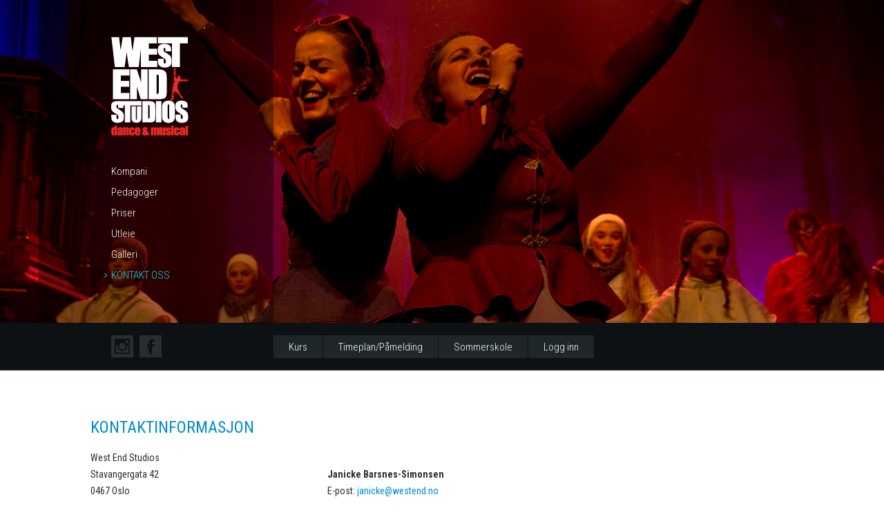

--- FILE ---
content_type: text/html; charset=UTF-8
request_url: http://westend.no/Contact
body_size: 7041
content:
<!DOCTYPE html>
<html xmlns="http://www.w3.org/1999/xhtml">
<head>
	<link rel="shortcut icon" href="_img/favicon.ico" type="image/x-icon">

	<title>West End Danse- og Musikalskole | Kontaktinformasjon</title>
	<meta http-equiv="Content-Type" content="text/html; charset=utf-8" />
	<meta name="author" content="frontend: Artem Lyapunov; NDDesign.no" />
	<meta name="viewport" content="width=device-width, initial-scale=1" />
	
		
	<link rel="stylesheet" href="_css/normalize.css"/>
	<!--<link rel="stylesheet" href="_css/loader.css"/>-->
	<link rel="stylesheet" href="_css/style.css"/>
	<link rel="stylesheet" href="_css/font-awesome.min.css" />
    <link rel="stylesheet" href="_css/animate.css">
    <link rel="stylesheet" href="_css/jquery.fancybox.css">
    <link rel="stylesheet" href="_css/jquery.fancybox-thumbs.css">

	<link href='https://fonts.googleapis.com/css?family=Roboto+Condensed:400,300,300italic,400italic,700,700italic&subset=latin,latin-ext' rel='stylesheet' type='text/css'>

    <script src="_js/jquery-1.10.2.min.js.js"></script>
    
    <script src="_js/placeholder.js"></script>

	<!--<link rel="stylesheet" href="js/pickers/bootstrap-datepicker.css" />
    <script src="js/pickers/datepair.js"></script>
	<script src="js/pickers/jquery.datepair.js"></script>
	<script src="js/pickers/jquery.timepicker.min.js"></script>
	<script src="js/pickers/bootstrap-datepicker.js"></script>-->

    <script src="_js/waypoints.min.js"></script>
    <script src="_js/jquery.fancybox.js"></script>
    <script src="_js/jquery.fancybox-thumbs.js"></script>
    <script src="_js/main.js"></script>

</head>
	<body>
		<!-- PAGE LOADER -->
		<div class="page-loading">
			<noscript><div class="noscript-error"><i class="fa fa-info-circle"></i>Enable JavaScript to see this site working properly.</div></noscript>
			<div id="floatingCirclesG">
				<div class="squareG" id="rotateG_01"></div>
				<div class="squareG" id="rotateG_02"></div>
				<div class="squareG" id="rotateG_03"></div>
				<div class="squareG" id="rotateG_04"></div>
				<div class="squareG" id="rotateG_05"></div>
				<div class="squareG" id="rotateG_06"></div>
				<div class="squareG" id="rotateG_07"></div>
				<div class="squareG" id="rotateG_08"></div>
			</div>
		</div>

		<div class="logo_mobile"><img src="_img/logo.png" alt="West-End studios"></div>

		<!-- HEADER -->
		<header class="sec header" style="">
			<div class="container">

				<ul class="header_slider" style=""> <!-- height: 497px; -->
																					<li style="background-image: url('_files/attachments/389ea8e_Banner_15.jpg');"></li>
																	<li style="background-image: url('_files/attachments/5cc6be3_Banner_24.jpg');"></li>
													</ul>
				<aside class="header_menu_col">
	<div class="header_logo"><a href="index.php"><img src="_img/logo.png" alt="West-End studios"></a></div>
	<ul class="header_menu">
		<li ><a href="info.php?id=124">Kompani</a></li>
		<li ><a href="Pedagoger">Pedagoger</a></li>
		<li ><a href="priser">Priser</a></li>
		<li ><a href="info.php?id=126">Utleie</a></li>
		<li ><a href="Galleri">Galleri</a></li>
		<li class="highlight"><a href="Contact">Kontakt oss</a></li>
		<!--<li>
			<form action="" method="post" class="search_input_form">
				<button type="submit" class="search_button"><i class="fa fa-search"></i></button>
				<input type="text" class="search_input" placeholder="Søk" />
				<button type="submit" class="btn_go">GO</i></button>
			</form>
		</li>
		<li><a></a></li>-->
	</ul>
</aside>
			</div>
		</header>

		<!-- TOPBBAR -->
		<section class="sec topbar">
			<div class="container">

				<div class="tb_socs">
					<a href="http://instagram.com/westendstudios" target="_blank"><img src="_img/sc_pint.png" alt="West-end Instagram"></a>
					<a href="http://facebook.com/WestEndOslo" target="_blank"><img src="_img/sc_fb.png" alt="West-end Facebook"></a>
				</div>

				<ul class="topmenu">
					<li ><a href="Dansestiler">Kurs</a></li>
					<li ><a href="Timeplan">Timeplan/Påmelding</a></li>
					<li ><a href="westend_sommerskole">Sommerskole</a></li>
											<li ><a href="login.php">Logg inn</a></li>
									</ul>

				<!-- <form action="" method="post" class="search_input_form">
					<input type="text" class="search_input" placeholder="Søk" />
					<button type="submit" class="search_button"><i class="fa fa-search"></i></button>
				</form> -->

			</div>
		</section>

		
		<section class="sec content_sec">
	<div class="container">		
		<h2 class="inner-title">Kontaktinformasjon</h2>
		<div class="info-text">
			<table style="height: 108px;" width="853">
<tbody>
<tr>
<td>West End Studios<br />Stavangergata 42<br />0467 Oslo</td>
<td><br /><strong>Janicke Barsnes-Simonsen</strong><br />E-post:&nbsp;<a href="mailto:janicke@westend.no">janicke@westend.no</a></td>
</tr>
<tr>
<td>Telefon: 91 00 09 09<br /><a href="mailto:post@westend.no">post@westend.no</a></td>
<td><strong>Linn Mette Groeng</strong><br />E-post:&nbsp;<a>linn@westend.no</a></td>
</tr>
</tbody>
</table>
<p>&nbsp;</p>
		</div>

		<div class="map-box animation" data-animation="flipInX" data-animation-delay="0s">
			<iframe src="https://www.google.com/maps/embed?pb=!1m18!1m12!1m3!1d1998.3127730170527!2d10.75576661631943!3d59.943544968664604!2m3!1f0!2f0!3f0!3m2!1i1024!2i768!4f13.1!3m3!1m2!1s0x46416e104b255217%3A0x6c03f52a6ea34cdd!2zU3RhdmFuZ2VyZ2F0YSA0MiwgMDQ2NyBPc2xvLCDQndC-0YDQstC10LPQuNGP!5e0!3m2!1sbg!2sus!4v1454679987790"  frameborder="0" style="border:0" allowfullscreen></iframe>
		</div>
	</div>
</section>		<footer class="sec footer">
	<div class="container">

		<div class="fcols">
			<div class="fcol">
				<ul class="fmenu">
					
					<li ><a href="Register">PÅMELDING VÅR 2016</a></li>
					<li ><a href="Courses">Dansekurs</a></li>
					<li ><a href="info.php?id=124">Kompani</a></li>
					<li ><a href="priser">Priser</a></li>
					<li ><a href="westend_sommerskole">Sommerskole</a></li>
					<li ><a href="Timeplan">Timeplan</a></li>
				</ul>
			</div>
			<div class="fcol">
				<ul class="fmenu">
					<li ><a href="Pedagoger">Pedagoger</a></li>
					<li ><a href="info.php?id=126">Utleie</a></li>
					<li class="current"><a href="Contact">Kontakt oss</a></li>
				</ul>
			</div>
			<div class="fcol">
				<div class="ib">
					West End Studios<br>
					Stavangergata 42<br>
					0467 Oslo <br>
					T: 91 00 09 09<br> 
					E: post@westend.no
				</div>
			</div>
			<div class="fcol">
				<div class="ib">
					Telefon: 91 00 09 09<br>
					<a href="mailto: post@westend.no">post@westend.no</a><br>
					<br>
					Janicke Barsnes-Simonsen<br>
					E-post: <a href="mailto: janicke@westend.no">janicke@westend.no</a><br>
					Linn Mette Groeng<br>
					E-post: <a href="mailto: linn@westend.no">linn@westend.no</a>
				</div>
			</div>
		</div>

	</div>
</footer>



<!-- DEBUG -->
<footer class="sec copyright">
	<div class="container">
	
		&copy; West-end.no &nbsp;&nbsp;|&nbsp;&nbsp; <a href="privicy">Privacy policy</a>

	</div>
</footer>


		<!-- MEDIA AGREED -->
			</body>
</html>

--- FILE ---
content_type: text/css
request_url: http://westend.no/_css/style.css
body_size: 50876
content:
html {
	margin: 0;
	padding: 0;
}

body {
	margin: 0;
	padding: 0;
	background: #fff;
	font-family: 'Roboto Condensed', sans-serif;
	color: #2b2d35;
	font-size: 14px;
	line-height: 24px;
}

.row {
	display: block;
	float: left;
	width: 100%;
}

.ib {
	display: inline-block;
}

.sec {
	display: block;
	float: left;
	width: 100%;
	text-align: center;
}

.container {
	display: inline-block;
	width: 1018px;
	text-align: left;
	margin: 0 auto;
}

.row {
	display: inline-block;
	float: left;
	width: 100%;
}

* {
	outline: none;
	box-sizing: border-box;
}

img {
	max-width: 100%;
	max-height: 100%;
}

a {
	text-decoration: none;
	color: #008bcc;
	transition: all 0.15s ease-out;
	-webkit-transition: all 0.15s ease-out;
	-moz-transition: all 0.15s ease-out;
}

a:hover {
	text-decoration: none;
	color: #94d7f6;
	text-shadow: 0px 0px 6px #afe6ff;
}

.animation {
	opacity: 0;
}

.animated {
	opacity: 1;
}

.fleft {
	float: left !important;
}

.fright {
	float: right !important;
}

/* SITE PRELOADER */
#preloader {
	position: fixed;
	top: 0;
	left: 0;
	right: 0;
	bottom: 0;
	background: #fff;
	z-index: 1000;
	height: 100%;
	display: none;
 }

#status  {
	width: 106px;
	height: 106px;
	position: absolute;
	left: 50%;
	top: 50%;
	margin-left: -53px;
	margin-top: -53px;
 }


.clear-loading {
	text-align: center;
	margin: 0 auto;
	position: relative;
	-webkit-box-sizing: border-box;
	-moz-box-sizing: border-box;
	-ms-box-sizing: border-box;
	-o-box-sizing: border-box;
	box-sizing: border-box;
}



/* HEADER */

.header {
	position: relative;
	z-index: 1;
	background: #293033;
	color: #fff;
}

.header .container {
	margin-bottom: -8px;
}

.header_menu_col {
	position: relative;
	z-index: 20;
	display: block;
	float: left;
	width: 340px;
	min-height: 468px;
	margin-left: -75px;
	padding-top: 53px;
	padding-left: 105px;
	background: rgba(0,0,0, .4);
}

.header_slider {
	position: absolute;
	top: 0;
	left: 0;
	display: block;
	list-style: none;
	margin: 0;
	padding: 0;
	width: 100%;
	height: 100%;
}

.header_slider li {
	position: absolute;
	top: 0;
	left: 0;
	width: 100%;
	height: 100%;
	background-position: top center;
	background-size: auto 100%;
	background-repeat: repeat;
}

.header_logo {
	display: block;
	margin-bottom: 30px;
}

.logo_mobile {
	display: none;
}




/* TOP MENU */

.header_menu {
	list-style: none;
	margin: 0;
	padding: 0;
	display: block;
	float: left;
}

.header_menu > li {
	position: relative;
	display: block;
	width: 100%;
	float: left;
}

.header_menu > li > a {
	display: inline-block;
	font-size: 15px;
	padding-top: 3px;
	padding-bottom: 3px;
	color: #fff;
	font-weight: 300;
}

.header_menu > li.current > a::before,
.header_menu > li > a::before,
.header_menu > li.highlight > a::before {
	content: '\f105';
	font-family: 'FontAwesome';
	position: absolute;
	left: -10px;
	display: inline-block;
	color: #0cd7e9;
	font-size: 12px;
	animation: arrowMenu 2s ease-in-out infinite;
}

.header_menu > li > a::before {
	opacity: 0;
	transition: opacity 0.5s ease-out;
	-webkit-transition: opacity 0.5s ease-out;
	-moz-transition: opacity 0.5s ease-out;
}

	.header_menu > li > a:hover::before,
	.header_menu > li.highlight > a::before,
	.header_menu > li.current > a::before {
		opacity: 1;
	}

@keyframes arrowMenu {
	0% { 	left: -15px;	}
	50% { 	left: -10px;	}
	100% { 	left: -15px;	}
}

@-webkit-keyframes arrowMenu {
	0% { 	left: -15px;	}
	50% { 	left: -10px;	}
	100% { 	left: -15px;	}
}

.header_menu > li.highlight > a {
	color: #0cd7e9;
	text-transform: uppercase;
}




/* TOP BAR */

.topbar {
	background: #0d1114;
	border-bottom: 1px solid #373d44;
	padding: 18px 0;
	height: 69px;
}

.topbar .container,
.gradient_sec .container,
.footer .container,
.copyright .container,
.content_sec.paddings .container {
	padding-left: 30px;
	padding-right: 30px;
}

.tb_socs {
	display: block;
	float: left;
	width: 235px;
}

.tb_socs a {
	display: inline-block;
	opacity: .12;
	margin-right: 6px;
}

.tb_socs a:last-child {
	margin-right: 0;
}

	.tb_socs a:hover {
		opacity: .6;
	}



/* TOP MENU */

.topmenu {
	display: block;
	float: left;
	margin: 0;
	padding: 0;
	list-style: none;
}

.topmenu > li {
	display: inline-block;
	float: left;
	margin-right: 1px;
}

.topmenu > li > a {
	display: inline-block;
	height: 33px;
	line-height: 34px;
	padding-left: 22px;
	padding-right: 22px;
	font-size: 15px;
	font-weight: 300;
	color: #fff;
	background: #1f262a;
}

.topmenu > li.current > a,
.topmenu > li > a:hover {
	background: #eb2824;
	text-shadow: none;
}

.topmenu > li.current > a {
	transform: scale(1) !important;
	padding-left: 13px;
	padding-right: 13px;
}

.topmenu > li > a:hover {
	transform: scale(0.88);
}

.search_input_form {
	display: block;
	/*float: right;*/
	float: left;
}

.search_input {
	display: none;
	float: left;
	background: #fff;
	width: 163px;
	height: 33px;
	padding-left: 10px;
	/*margin-right: 5px;*/
	border: none;
	color: #000;
	transition: all 0.3s ease;
	-webkit-transition: all 0.3s ease;
	-moz-transition: all 0.3s ease;
}



	.search_input:focus {
		box-shadow: 0px 0px 10px rgba(255,255,255, .8);
	}

.search_button {
	display: inline-block;
	float: left;
	background: transparent;
	color: #0cd7e9;
	font-size: 20px;
	text-align: center;
	line-height: 27px;
	width: 30px;
	height: 33px;
	border: none;
	transition: all 0.3s ease;
	-webkit-transition: all 0.3s ease;
	-moz-transition: all 0.3s ease;
}

	.search_button:hover {
		/*text-shadow: 0px 0px 3px #0cd7e9;
		color: transparent;*/
		color: #eb2824;
	}

	.btn_go {
		display: none;
		float: left;
		width: 37px;
		height: 33px;
		border: none;
		font-size: 18px;
		color: #fff;
		background-color: #0cd7e9;
		transition: all 0.15s linear;
	}

	.btn_go:hover {
		background-color: #008bcc;
	}

.gradient_sec {
	background: #0a0f12 url(../_img/grad_top.png) no-repeat top center;
	background-size: 1018px 100%;
	color: #afbcc5;
	padding-top: 80px;
	padding-bottom: 80px;
	font-weight: 300;
	font-size: 15px;
}

.gradient_sec h1 {
	margin-top: -7px;
	margin-bottom: 60px;
	color: #fff;
	font-weight: 300;
	font-size: 57px;
	letter-spacing: -1px;
	line-height: 57px;
}

.gradient_sec .more {
	display: inline-block;
	margin-top: 30px;
}


/* CONTENT */

.content_sec {
	padding-top: 70px;
	padding-bottom: 70px;
}

.upcoming_events {
	display: block;
	float: left;
	width: 31.5%;
	height: 89px;
	margin-top: -90px;
	margin-bottom: 70px;
	padding: 30px 0px 20px 25px;
	border-bottom: 4px solid transparent;
	background: #eb2824 url(../_img/button_red_bg.png) no-repeat right ;
	color: #fff;
	font-size: 28px;
	font-weight: bold;
	transition: all 0.3s ease-in-out;
	-webkit-transition: all 0.3s ease-in-out;
	-moz-transition: all 0.3s ease-in-out;
}

	.upcoming_events:hover {
		color: #fff;
		transform: perspective(500px) rotateX(22deg) translateY(-10px);
		border-bottom: 4px solid #bb1e1b;
		text-shadow: 0px 3px 1px rgba(0,0,0, .3);
		box-shadow: 0px 20px 1px -10px rgba(0,0,0, .2);
	}





/* SCHOOLS */

.schools_box {
	width: 100%;
	float: left;
}

.sb_item {
	position: relative;
	display: inline-block;
	width: 31%;
	margin-right: 2%;
	margin-bottom: 40px;
	border: 1px solid #d0dfe4;
	/*background: #d0dfe4;*/
	background-color: #fff;
	overflow: hidden;
}

	.sb_item:nth-child(3n+3) {
		margin-right: 0;
	}

.sb_item a {
	position: relative;
	display: inline-block;
	float: left;
	width: 100%;
	padding-bottom: 100%;
	overflow: hidden;
}

.sb_item a img {
	position: absolute;
  	top: 0;
  	bottom: 0;
  	left: 0;
  	right: 0;
  	margin: auto;
  	width: 100%;
  	max-height: none;
  	height: auto;
	transition: all 0.3s ease-in-out;
	-webkit-transition: all 0.3s ease-in-out;
	-moz-transition: all 0.3s ease-in-out;
}

	.sb_item:hover img {
		transform: scale(1.1);
	}

.sbi_names {
	position: absolute;
	bottom: 55px;
	left: 0;
	right: 0;
	background: #2cb0db url(../_img/button_blue_bg.png) no-repeat left top;
	background-size: 35px 100%;
	color: #fff;
	padding: 12px 20px 4px;
	text-align: right;
	transition: all 0.3s cubic-bezier(0.68, -0.55, 0.27, 1.55);
	-webkit-transition: all 0.3s cubic-bezier(0.68, -0.55, 0.27, 1.55);
	-moz-transition: all 0.3s cubic-bezier(0.68, -0.55, 0.27, 1.55);
}

	.sb_item:hover .sbi_names {
		border-top: 3px solid #1686ab;
		bottom: 0;
	}

.sbi_names h3 {
	margin-top: 0;
	margin-bottom: 2px;
	font-size: 34px;
	font-weight: bold;
	transition: all 0.3s cubic-bezier(0.68, -0.55, 0.27, 1.55);
	-webkit-transition: all 0.3s cubic-bezier(0.68, -0.55, 0.27, 1.55);
	-moz-transition: all 0.3s cubic-bezier(0.68, -0.55, 0.27, 1.55);
}

.sbi_names big {
	text-shadow: 0px 0px 0px #fff;
	font-size: 16px;
	padding-right: 3px;
}

	.sb_item:hover .sbi_names h3 {
		margin-top: -33px;
		text-shadow: 0px -3px 0px #1686ab;
		color: #2cb0db;
	}





/* FOOTER */

.footer {
	background: #0e1215 url(../_img/footer.png) no-repeat top center;
	background-size: 1018px 100%;
	color: #8d8d8d;
	padding-top: 70px;
	padding-bottom: 50px;
}

.fcols {
	display: table;
	width: 100%;
}

.fcol {
	display: table-cell;
	background: url(../_img/_footer_wrap.png) no-repeat left top;
	min-height: 162px;
	padding-left: 50px;
	padding-right: 30px;
	vertical-align: top;
}

	.fcol:first-child {
		background: none;
		padding-left: 0;
	}

	.fcol:last-child {
		padding-right: 0;
	}

.fmenu {
	display: inline-block;
	margin: 0;
	padding: 0;
	list-style: none;
	text-transform: uppercase;
}

.fmenu li a {
	color: inherit;
}

.fmenu li.current a,
.fmenu li a:hover {
	color: #eb2824;
	text-shadow: none;
}

.fcol a {
	color: #0cd7e9;
}

.fcol a:hover {
	text-shadow: 0px 0px 4px #0cd7e9;
}

.copyright {
	background: #0e1216 url(../_img/debug.png) no-repeat top center;
	color: #545657;
}

.copyright {
	padding-top: 23px;
	padding-bottom: 23px;
}

.copyright a {
	color: inherit;
}

	.copyright a:hover {
		color: #eb2824;
		text-shadow: none;
	}



/* TEACHERS LIST */
.teachers-list {
	display: block;
	float: left;
	width: 100%;
	overflow: hidden;
}

.teacher {
	position: relative;
	display: inline-block;
	float: left;
	width: 22%; 
	margin-bottom: 20px;
	margin-right: 4%;
	background: url(../_img/teach-grad.png)no-repeat top left;
	/*background-color: #f8f8f8;*/
	background-size: 100% 100%;
	overflow: hidden;
	text-align: center;
	border: 1px solid #d0dfe4;
	transition: all 0.15s ease-out;
	-webkit-transition: all 0.15s ease-out;
	-moz-transition: all 0.15s ease-out;
}

.teach-img-box {
	position: relative;
    display: inline-block;
    width: 100%;
    padding: 15px;
	vertical-align: middle;
}

.teacher:nth-child(4n+4) {
	margin-right: 0;
}

.teacher a {
	display: inline-block;
	float: left;
	width: 100%;
}

.teach-img {
	position: relative;
	overflow: hidden;
	padding-bottom: 140%;
}

.teach-img img {
	position: absolute;
  	top: 0;
  	bottom: 0;
  	left: 0;
  	right: 0;
  	margin: auto;
  	/*width: 100%;
  	max-height: none;
  	height: 100%;*/
}

.teacher:hover {
	border: 1px solid #2cb0db;
}

.teach-name {
	position: absolute;
	display: block;
	float: left;
	width: 100%;
	height: 50px;
	line-height: 50px;
	left: 0;
	bottom: -70px;
	background-color: #2cb0db;
	font-size: 18px;
	color: #fff;
	font-weight: 700;
	transition: all 0.15s ease-out;
	-webkit-transition: all 0.15s ease-out;
	-moz-transition: all 0.15s ease-out;
}

.teacher:hover .teach-name {
	color: #fff;
	bottom: 0;
	text-shadow: none;
}

.inner-title  {
	display: block;
	float: left;
	width: 100%;
	margin: 0;
	margin-bottom: 20px;
	padding: 0;
	font-size: 24px;
	font-weight: normal;
	color: #008bcc;
	text-transform: uppercase;

}

.inner-text {
	display: block;
	float: left;
	width: 100%;
}

.teacher-img-box {
	display: inline-block;
	float: left;
	width: 20%;
	margin-right: 2%;
	margin-bottom: 20px;
}

.teacher-text-box {
	display: inline-block;
	float: left;
	width: 78%;
}

.teach-training {
	margin-bottom: 20px;
	font-size: 18px;
}

/* PRICE SECTION */
.price-table {
	float: left;
	width: 100%;
	font-size: 18px;
}

.price-table td {
	width: 50%;
	padding: 0 10px 10px 25px;
	border: 1px solid #c1c1c1;
	background-color: #eeece1;
	vertical-align: top;
}

.price-table td:nth-child(2n+2) {
	background-color: #d9d9d9;
}

.price-table td p {
	margin: 0;
	margin-top: 15px;
	margin-bottom: 15px;
}   

.price-table td span {
	display: block;
	float: left;
	width: 100%;
}
  

.price-terms-box {
	display: block;
	float: left;
	width: 100%;
	margin-top: 20px;
} 

.price-regulations-box {
	display: block;
	float: left;
	width: 100%;
	margin-top: 20px;
}

/* CALENDAR SECTION */
.calendar-table {
	float: left;
	width: 100%;
}

.calendar-table  tr {
	border-bottom: 1px solid #c2c2c2;
	border-top: 1px solid #c2c2c2;
}

.calendar-table  tr.odd {
	background-color: #f2f2f2;
}

.calendar-table  tr.even {
	background-color: #fff;
}

.calendar-table td {
	vertical-align: top;
	padding: 10px;
}

.calendar-table td.date {
	width: 80px;
	padding-left: 15px;
}

.calendar-table td.text {
	padding-left: 15px;
	font-weight: 700;
	border-left: 1px solid #c2c2c2;
	border-right: 1px solid #c2c2c2;
}

.calendar-table td.text p {
	margin: 0;
}

.calendar-table .curs-more-info {
	display: none;
	float: left;
	width: 100%;
	overflow: hidden;
	font-weight: 400;
}

.calendar-table td.plus-box {
	width: 60px;
	text-align: center;
	vertical-align: middle;
}

.calendar-table .btn-more-info {
	display: inline-block;
	width: 20px;
	height: 20px;
	margin-top: 5px;
	line-height: 20px;
	border-radius: 20px;
	background-color: #0cd7e9;
	font-size: 20px;
	text-align: center;
	color: #fff;
}

.calendar-table .btn-more-info::after {
	content: '+';
}

.calendar-table .btn-more-info.minus::after {
	content: '-';
}


/* LOGIN BOX */

.left-col {
    display: inline-block;
    float: left;
    width: 40%;
    margin-right: 5%;
}

.right-col {
    display: inline-block;
    float: left;
    width: 55%;
}

.login-box,
.register-box {
	display: block;
	float: left;
	width: 100%;
	margin-top: 20px;
}

#profile_form {
    display: inline-block;
    float: left;
    width: 65%;
}

.input-row {
	display: block;
	float: left;
	width: 100%;
	margin-bottom: 20px;
}

.input-row label {
	display: block;
	width: 100%;
	font-size: 16px;
}

.input-text {
	display: block;
	width: 100%;
	height: 40px;
	background: #fff;
	padding-left: 10px;
	padding-right: 20px;
	border: 1px solid #c1c1c1;
	color: #000;
	font-size: 14px;
	transition: all 0.2s ease-out;
	-webkit-transition: all 0.2s ease-out;
	-moz-transition: all 0.2s ease-out;
}

.input-text:focus {
	box-shadow: 0 0 5px #999;
	border-color: #999;
}

.select-multiple {
    height: 120px;
    padding-left: 5px;
}

.checkbox-under-age {
	display: block;
	float: left;
	width: 100%;
}

.disable .input-text {
	background-color: #dcdcdc !important;
}

.input-text.w50,
label.w50 {
    display: inline-block;
    float: left;
    width: 48%;
    margin-right: 2%;
}

.input-row.hidden {
	display: none;
}

.input-row.visible{
	display: inline-block;
}

.input-text.w50:last-child {
    margin-right: 0;
    width: 50%;
}

.input-text.w20 {
	display: inline-block;
	float: left;
	width: 20%;
	margin-right: 2%;
	background: #fff url(../_img/arrow-select.png) no-repeat right;
	-webkit-appearance: none;
	-moz-appearance: none;
	appearance: none;
	cursor: pointer;
}

select::-ms-expand {
    display: none; /* for IE*/
}

.input-text.no-backgr {
	background: none;
	background-color: #fff;
	cursor: auto;
}

.input-text.w20:last-child {
	margin-right: 0;
}

label.w20 {
	display: inline-block;
    float: left;
    width: 20%;
    margin-right: 2%;
}

.input-text.w10 {
	display: inline-block;
	width: 10%;
	margin-right: 2%;
}

.blue-btn {
	display: inline-block;
	vertical-align: middle;
	height: 40px;
	line-height: 40px;
	margin-right: 15px;
	margin-top: 10px;
	padding-left: 10px;
	padding-right: 10px;
	background-color: #0cd7e9;
	font-size: 18px;
	font-weight: 700;
	color: #fff;
	border: none;
	border-bottom: 2px solid rgba(0,0,0, .2);
    border-radius: 3px;
    box-shadow: 2px 2px 2px rgba(0,0,0, .3), 0px 0px 10px rgba(255,255,255, .3) inset;
    transition: all 0.3s ease;
    -webkit-transition: all 0.3s ease;
    -moz-transition: all 0.3s ease;

}

.blue-btn .fa {
	padding-right: 10px;
}

.blue-btn:hover,
.blue-btn:focus,
.blue-btn:active {
	background-color: #008bcc;
	border-bottom: 2px solid rgba(0,0,0, 0);
	box-shadow: 0px 0px 10px rgba(255,255,255, .3), 0px 0px 20px 5px rgba(255,255,255, .7) inset;
	-webkit-transform: translateY(2px);
	-ms-transform: translateY(2px);
	-moz-transform: translateY(2px);
	transform: translateY(2px);
}

.forget-pass,
.reg-note  {
	display: inline-block;
	vertical-align: middle;
	margin-top: 5px;
	font-size: 16px;
	color: #008bcc;
	text-decoration: underline;
}

.forget-pass:hover {
	color: #008bcc;
	text-shadow: none;
	text-decoration: none;
}


/*.register-box {
	margin-top: 40px;
}*/

.reg-note {
	text-decoration: none;
}

.asterisk {
	display: inline-block;
	width: 20px;
	color: #008bcc;
}

#profile_name .inner-title {
    margin-bottom: 20px;
    font-weight: 700;
}


/* COURSES SECTION */
.courses-list,
.prod-list {
	display: block;
	float: left;
	width: 100%;
	margin-top: 40px;
}

.course-item,
.prod-item {
	display: inline-block;
	width: 23%;
	vertical-align: top;
	margin-bottom: 40px;
	margin-right: 2%;
}

.course-item:nth-child(4n+4),
.prod-item:nth-child(4n+4) {
	margin-right: 0;
}

.course-item-img-box,
.prod-item-img-box {
	position: relative;
    display: inline-block;
    width: 100%;
    padding: 10px;
    vertical-align: middle;
    border: 1px solid #c1c1c1;
    transition: all 0.15s ease-out;
    -webkit-transition: all 0.15s ease-out;
    -moz-transition: all 0.15s ease-out;
}

.course-item-img-box:hover,
.prod-item-img-box:hover {
	 border: 1px solid #0cd7e9;
}

.course-img,
.prod-img {
	position: relative;
    display: inline-block;
    width: 100%;
    background-color: #fff;
    text-align: center;
    overflow: hidden;
    padding-bottom: 60%;
    vertical-align: middle;
    transition: all 0.15s ease-out;
    -webkit-transition: all 0.15s ease-out;
    -moz-transition: all 0.15s ease-out;
}

.course-img img,
.prod-img img {
	position: absolute;
	top: 0;
	bottom: 0;
	left: 0;
	right: 0;
	margin: auto;
	width: 100%;
	max-height: none;
	height: auto;
}

.course-img:hover,
.prod-img:hover  {
	opacity: .8;
}


.read-more {
	display: inline-block;
	float: right;
    margin-top: 10px;
    padding: 5px 10px;
    background-color: #0cd7e9;
    font-size: 16px;
    font-weight: 700;
    text-align: center;
    color: #fff;
    text-transform: uppercase;
}

.read-more:hover {
	background-color: #008bcc;
	color: #fff;
}

.course-name {
	display: inline-block;
	float: left;
	margin-top: 10px;
	font-size: 18px;
	color: #008bcc;
}

/* COURSE */
.course-baner {
	display: block;
	float: left;
	width: 100%;
	margin-bottom: 20px; 
}

.course-tab-box {
	display: block;
	float: left;
	width: 100%;
	margin-top: 20px;
}

.course-tab-body {
	display: block;
	float: left;
	width: 100%;
}

.course-tab-title {
    display: block;
    min-height: 30px;
    padding-left: 10px;
    margin-bottom: 10px;
    line-height: 30px;
    font-size: 16px;
    background-color: #008bcc;
    color: #fff;
    transition: all 0.2s ease-out;
    -webkit-transition: all 0.2s ease-out;
    -moz-transition: all 0.2s ease-out;
    cursor: pointer
}

.course-tab-title .fa {
	padding-left: 10px;
}

.course-tab-title .fa-chevron-up {
	display: none;
}

.course-tab-title.active .fa-chevron-up {
	display: inline-block;
}

.course-tab-title.active .fa-chevron-down {
	display: none;
}

.course-tab-box .calendar-legend {
	margin-top: 20px;
}


/* TIME PLAN */
.calendar {
	display: block;
	float: left;
	width: 100%;
	margin-top: 30px;
}

.calendar-legend {
	display: block;
	float: left;
	width: 100%;
	font-size: 16px;

}

.calendar-legend ul {
	display: inline-block;
	float: left;
	margin: 0;
	padding: 0;
	list-style: none;
}

.calendar-legend ul li {
	display: inline-block;
	float: left;
	margin-right: 20px;
}

.calendar-legend ul li:last-child {
	margin-right: 0;
}

.calendar-legend  .fa {
	margin-right: 5px;
	font-size: 26px;
}

.color-1 .fa {
	color: #008bcc
}

.color-2 .fa {
	color: #0cd7e9;
}

.color-3 .fa {
	color: #eb2824;
}

.color-4 .fa {
	color: #555;
}

/*.weekday {
	display: block;
	float: left;
	width: 100%;
	font-size: 16px;
	color: #fff;
	text-transform: uppercase;
	background-color: #1f262a;
	text-align: center;
	font-weight: 700;
}*/


.weekday {
	display: block;
	float: left;
	width: 100%;
	padding: 5px 10px;
	margin-bottom: 40px;
	background-color: #145d80;
	font-size: 16px;
	color: #fff;
	text-transform: uppercase;
	cursor: pointer;
}

.weekday:after {
	content: 'Lukk';
	text-transform: lowercase;
	color: #fd4f4b;
	margin-left: 10px;
}

.weekday.active:after {
	content: 'Vis kursene nå';
}

.weekday:hover:after {
	text-decoration: underline;
}


.timeplan-table{
	display: block;
	float: left;
	width: 100%;
	margin-top: 20px;
}

.timeplan-table .column {
	display: inline-block;
	float: left;
	/*width: 155px;
	margin-right: 17px;*/
	width: 18.4%;
	margin-right: 2%;
	
}

/*.timeplan-table .column:nth-child(6n+6) {
	margin-right: 0;
}*/

.timeplan-table .column:last-child {
	margin-right: 0 !important;
}

/*.salon-name {
	display: block;
	float: left;
	width: 100%;
	padding: 5px 10px;
	background-color: #145d80;
	font-size: 16px;
	color: #fff;
	text-transform: uppercase;
}*/

.salon-name {
	display: block;
    float: left;
    width: 100%;
    font-size: 16px;
    color: #fff;
    text-transform: uppercase;
    background-color: #1f262a;
    text-align: center;
    font-weight: 700;
}

.timeplan-table .column.new_studio .salon-name {
    background-color: #145d80;
}

.timeplan-table .cell {
	position: relative;
	display: block;
	float: left;
	width: 100%;
	height: 200px;
	/*margin-bottom: 15px;*/
	margin-bottom: 30px;
    padding: 5px 10px;
    font-size: 16px;
    line-height: 26px;
    color: #000;
    background-color: #d3d3d3;
}

.timeplan-table .column.new_studio .cell {
    background-color: #e1f0f7;
}

.timeplan-table.teacher-name {
	color: #008bcc;
}

.timeplan-table .teacher-name:hover{
	color: #008bcc;
	text-shadow: none;
	text-decoration: underline;
}

.calendar-class-name,
.calendar-subname {
	display: block;
	float: left;
	width: 100%;
	font-weight: 700;
}

.calendar-course-name {
	display: block;
	float: left;
	width: 100%;
}

.calendar-class-name:hover {
	color: #008bcc;
	text-shadow: none;
	text-decoration: underline;
}

.teacher-name {
	display: block;
	float: left;
	width: 100%;
}


.btn-add-course {
	position: absolute;
    bottom: 0;
    left: 0;
    width: 100%;
    padding-top: 5px;
    padding-bottom: 5px;
    text-align: center;
    text-decoration: none;
    color: #fff;
    line-height: 16px;
    font-size: 16px;
    background-color: #ccc;
    box-shadow: 0px 0px 10px rgba(0, 0 ,0, .7);
}

.btn-add-course:hover {
	color: #fff;
	text-decoration: underline;
	text-shadow: none;
}

.btn-color-1 {
	background-color: #008bcc !important;
}

.btn-color-2 {
	background-color: #0cd7e9 !important;
}

.btn-color-3 {
	background-color: #eb2824 !important;
}

.btn-color-4 {
	background-color: #555 !important;
}

/* CART */
.container.cart {
	font-size: 16px;
}

.red-row {
	display: block;
	float: left;
	width: 100%;
	margin-top: 20px;
	color: #eb2824;
}

.center {
	display: inline-block;
	float: left;
	width: 100%;
	text-align: center;
}

.cart-table {
	display: inline-block;
	margin-top: 20px;
}

.cart-table th,
.cart-table td {
	padding: 10px;
	border: 1px solid #c1c1c1; 
}

.cart-table th {
	text-align: center;
	font-weight: 700;
	background-color: #d3d3d3;
}

td.remove {
	text-align: center;
}


.btn-remove-course {
	font-size: 20px;
}

.btn-remove-course:hover {
	color: #eb2824;
	text-shadow: none;
}

.cart-table-size .input-text, 
.cart-table-qty .input-text {
    width: 90px;
    height: 35px;
    padding-left: 20px;
    color: #000;
    background: #fff url(../img/arrow-select.png) no-repeat center right;
    -webkit-appearance: none;
    -moz-appearance: none;
    appearance: none;
    cursor: pointer;
}

.cart-total-row {
	display: block;
	float: left;
	width: 100%;
	margin-top: 10px;
	font-weight: 700;
}

.cart-discount {
	display: inline-block;
	color: #0cd7e9;
	border-right: 1px solid #c1c1c1;
	padding-right: 30px;
	vertical-align: middle;
}

.cart-total {
	display: inline-block;
	font-size: 18px;
	color: #008bcc;
	padding-left: 30px;
	vertical-align: middle;
}

.cart-note {
	display: block;
	float: left;
	width: 100%;
	margin-top: 20px;
}

.condition-box {
	display: block;
	float: left;
	width: 100%;
	margin-top: 40px;
}

.condition-box form {
	display: inline-block;
}

.ch-box {
	display: none;
}

.ch-box + .checkbox-label {
	display: inline-block;
	min-height: 14px;
	padding-left: 25px;
	background: url(../_img/checkbox.png) no-repeat 0 5px;
	cursor: pointer;
}

.ch-box:checked + .checkbox-label {
	background: url(../_img/checkbox-checked.png) no-repeat 0 5px;
}

.show-popup {
	display: inline-block;
	margin-right: 20px;
	background-color: #008bcc;
	color: #fff;
	padding: 5px 10px;
	vertical-align: middle;
}

#overlay {
	position: fixed; 
	display: none;
	left: 0; 
	top: 0;
	width: 100%;
	height: 100%; 
	background-color: #000;
	opacity: .8;
	z-index: 5;
}

#popup-info {
	position: fixed;
	display: none;
	left: 50%; 
	top: 50%; 
	-ms-transform: translate(-50%,-50%);
	-moz-transform:translate(-50%,-50%);
	-webkit-transform: translate(-50%,-50%);
	transform: translate(-50%,-50%);
	padding: 10px;
	width: 50%;
	max-height: 80%;
	background-color: #fff;
	border-radius: 5px;
	border: 3px solid #008bcc;
	overflow-y: auto;
	z-index: 60;
	color: #000;
}

.close-hold {
	position: absolute;
	display: inline-block;
	top: 10px;
	right: 10px;
}

#close-popup {
	position: relative; 
	display: block;
	float: right;
	width: 25px;
	height: 25px;
	line-height: 25px;
	text-align: center;
	border-radius: 4px;
	background-color: #008bcc;
	color: #fff;
	cursor: pointer;
	transition: all 0.15s ease-out;
	-webkit-transition: all 0.15s ease-out;
	-moz-transition: all 0.15s ease-out;
}

#close-popup:hover {
	background-color: #eb2824;
}

.popup-desc {
	display: block;
	float: left;
	width: 100%;
	margin-top: 10px;
	padding-right: 35px;
}

.popup-title {
	float: left;
    width: 100%;
    margin-bottom: 20px;
    font-size: 24px;
    font-weight: normal;
    color: #008bcc;
    text-transform: uppercase;
}

#popup-info .btns-box {
	margin-top: 10px;
}

#popup-info .btn-ok,
#popup-info .btn-cancel  {
	display: inline-block;
    float: left;
    height: 40px;
    line-height: 40px;
    padding-left: 15px;
    padding-right: 15px;
    margin-top: 5px;
    margin-right: 10px;
    border: none;
    border-radius: 5px;
    border-bottom: 3px solid rgba(0,0,0, .2);
    font-size: 16px;
    color: #fff;
    font-weight: 700;
    text-transform: uppercase;
    transition: all 0.15s ease-out;
    -webkit-transition: all 0.15s ease-out;
    -moz-transition: all 0.15s ease-out;
}

#popup-info .btn-ok {
	background-color: #008C20;
}

#popup-info .btn-cancel {
	background-color: #eb2824;
}

/* CART PAYMENT */
.cart-payment-box {
	display: block;
	float: left;
	width: 100%;
}

.cart-choose-payment {
	display: inline-block;
	float: left;
	width: 180px;
	height: 180px;
	padding: 20px;
	margin-top: 40px;
	margin-bottom: 40px;
	margin-right: 30px;
	vertical-align: top;
	text-align: center;
	border: 1px solid #c1c1c1;;
	transition: all 0.15s ease-out;
	-webkit-transition: all 0.15s ease-out;
	-moz-transition: all 0.15s ease-out;
	cursor: pointer;
}

.cart-choose-payment:hover,
.cart-choose-payment:checked {
	border: 1px solid #000;
}

.cart-payment-photo {
	display: inline-block;
	width: 100%;
	height: 55px;
}

.cart-choose-payment .radio {
	display: none;
}

.cart-choose-payment .radio + .radio-label {
	display: inline-block;
	width: 14px;
	height: 14px;
	margin-bottom: 20px;
	background: url(../_img/checkbox.png)  no-repeat top left;
}

.cart-choose-payment .radio:checked + .radio-label{
	background: url(../_img/checkbox-checked.png)  no-repeat top left;
}

.payment-title {
	display: block;
	font-size: 16px;
	font-weight: 700;
	transition: all 0.15s ease-out;
	-webkit-transition: all 0.15s ease-out;
	-moz-transition: all 0.15s ease-out;
}

.cart-choose-payment:hover .payment-title,
.cart-choose-payment .radio:checked + .radio-label + .payment-title{
	color: #008bcc;
}

.cart-choose-payment .radio:checked + .radio-label + .payment-title {
	text-decoration: underline;
}

.btn-complete-order {
	display: block;
	float: left;
	height: 70px;
	line-height: 70px;
	width: 100%;
	/*margin-top: 40px;*/
	border: none;
	background-color: #008bcc;
	font-size: 26px;
	font-weight: 700;
	color: #fff;
	text-transform: uppercase;
	text-align: center;
	transition: all 0.5s ease-out;
	-webkit-transition: all 0.5s ease-out;
	-moz-transition: all 0.5s ease-out;
	box-shadow: 0px 0px 10px rgba(0, 0, 0, .5);
}

.btn-complete-order:hover {
	opacity: .7;
}



/* LOGGED USER */
.logged-user {
	background-color: #1f262a;
    height: 50px;
    line-height: 50px;
    color: #fff;
}

.logged-user .container {
	padding-right: 30px;
}

.logged-user-row {
	display: inline-block;
	float: right;
	padding-right: 35px;
}

.user-row-item {
	display: inline-block;
	line-height: 14px;
	padding-right: 20px;
	padding-left: 20px;
	border-right: 1px solid #fff;
	text-align: center;
}

.user-row-item:last-child {
	border-right: none;
	padding-right: 0;
}

a.user-row-item {
	color: #0cd7e9;
}


/* BIRTHDAY BOX */
.birthday-calendar-box {
	display: block;
	float: left;
	width: 100%;
}

.birthday-calendar-left {
	display: inline-block;
	float: left;
	width: 40%;
	margin-right: 4%;
	margin-bottom: 20px;
}

.birthday-calendar-right {
	display: inline-block;
	float: left;
	width: 56%;
}

.birthday-calendar-holder {
	display: block;
	float: left;
	width: 100%;
	margin-top: 40px;
}

.birthday-calendar-holder .inner-title {
	display: inline-block;
	width: auto;
}

.birthday-calendar-holder .calendar-legend {
	display: inline-block;
	float: right;
	width: auto;
	margin-bottom: 20px;
}

.birthday-calendar-item {
	display: inline-block;
	float: left;
	width: 30%;
	margin-right: 5%;
	margin-bottom: 40px;
}

.birthday-calendar-item:last-child {
	margin-right: 0;
}

.birthday-calendar-item .month {
	display: block;
	float: left;
	width: 100%;
	height: 20px;
	line-height: 20px;
	text-align: center;
	font-size: 18px;
	color: #145d80;
}

.month-weekday-row {
	display: block;
	float: left;
	width: 100%;
}

.month-weekday,
.week,
.day {
	display: inline-block;
	float: left;
	width: 11%;
	margin: 0 3px 3px 0;
	font-size: 16px;
	text-align: center;
	color: #145d80;
}

.week,
.day {
	background-color: #d3d3d3;
}

.day {
	color: #939598;
}

.day.color-1 {
	color: #fff;
	background-color: #008bcc
}

.day.color-3 {
	color: #fff;
	background-color: #eb2824;
}

.day.color-1 a,
.day.color-3 a {
	color: #fff;
}

.day.color-1 a:hover {
	text-decoration: underline;
}

.week-nav {
	display: block;
	float: left;
	width: 100%;
	margin-top: 20px;
	font-size: 18px;
}


.prev-month .fa {
	padding-right: 10px;
}

.next-month .fa {
	padding-left: 10px;
}

.next-month {
	float: right;
}

.prev-month:hover,
.next-month:hover {
	color: #145d80;
	text-shadow: none;
}

/* BIRTHDAY PROD */
.birth-prod-sec .inner-title {
	margin-bottom: 10px;
}

.birth-prod-sec .small-inner-title {
	margin-bottom: 15px;
}

.birth-prod-sec .birthday-calendar-holder {
	margin-top: 20px;
}

.buy-course-table {
	display: inline-block;
	float: left;
    width: 260px;
    margin-bottom: 20px;
    color: #000;
}

.buy-course-table.fright {
	float: right;
}

.buy-course-table th {
	padding: 5px 20px;
    color: #fff;
    font-weight: 700;
    text-align: center;
    background-color: #008bcc; 
}

.buy-course-table td {
	border-top: 1px solid #c1c1c1;
	border-bottom: 1px solid #c1c1c1;
	text-align: center;
}

.buy-course-table td:first-child {
	border-left: 1px solid #c1c1c1;
}

.buy-course-table td:last-child {
	border-right: 1px solid #c1c1c1;
}

.buy-course-table .labels td {
    background-color: #d3d3d3;
    padding: 0px 20px;
}

.buy-course-table .btn {
	display: inline-block;
	float: right; 
	width: 70px; 
	text-align:center;
	font-size: 14px; 
	color: #fff;
}

.buy-course-table .btn.color-1 {
	background-color: #008bcc;
}

.btn-disabled { 
	background-color :#eb2824 !important;
	cursor: default;
}

.buy-course-table .btn:hover {
	background-color: #0cd7e9;
}

/* BIRTHDAY INFO */
.profile-name {
	padding-left: 20px;
    margin-bottom: 15px;
    color: #fff;
    background-color: #008bcc;
    text-transform: uppercase;
}

.birthdays-buy {
	display: inline-block;
	float: left;
	width: 100%;
}

.birthdays-buy td {
	padding: 5px;
}

.birthdays-buy .input-text {
	height: 30px;
}

.birthdays-buy select.input-text {
	background: #fff url(../_img/arrow-select.png) no-repeat right;
	-webkit-appearance: none;
	-moz-appearance: none;
	appearance: none;
	cursor: pointer;
}

.birthdays-buy .input-text.guestcount {
	margin-bottom: 10px;
}

.birthdays-buy .checkbox-label {
	margin-right: 10px;
}

.birthdays-buy textarea.input-text {
	height: 80px;
	width: 100%;
	resize: none;
}

.birthdays-buy .show-popup {
	padding: 0;
	text-decoration: underline;
	background-color: transparent !important;
	color: #008bcc;
	cursor: pointer;
}

.birthdays-buy .show-popup:hover {
	text-decoration: none;
}

.error-mesage {
	display: inline-block;
	width: 100%;
	padding: 2px 10px; 
	color: #ff0000; 
	margin: 0 2px 10px;
	border: 1px solid #ff0000;
	background-color: #F7E5E1; 
	font-weight: 700;

}

.error-mesage span {
	color: #008bcc;

}


/* INFO PAGE */
.left-part {
	display: inline-block;
	float: left;
    max-width: 40%;
    margin-right: 4%;
    margin-bottom: 20px;
}

.right-part {
	display: inline-block;
    float: left;
    width: 56%;
}

#info_main_image {
	display: inline-block;
	float: left;
    width: 40%;
    margin-right: 4%;
    margin-bottom: 20px;
}

.info-banner {
	display: inline-block;
	float: left;
	width: 100%;
	margin-bottom: 20px;
}

.info-text {
	display: inline-block;
	float: left;
	width: 100%;
}

/* MAP */
.map-box {
	display: block;
	float: left;
	width: 100%;
	height: 400px;
	margin-top: 20px;
	border: 3px solid #008bcc;
	border-radius: 5px;
	box-shadow: 0px 0px 6px rgba(0, 0, 0, .5);
}

.map-box iframe {
	display: block;
	float: left;
	width: 100%;
	height: 100%;
}

/* GALLERY */
.gallery-box {
	display: block;
	float: left;
	width: 100%;
}

.gallery-item {
	position: relative;
	display: inline-block;
	width: 31%;
	margin-right: 2%;
	margin-bottom: 40px;
	border: 1px solid #d0dfe4;
	overflow: hidden;

}

.gallery-item:nth-child(3n+3) {
	margin-right: 0;
}

.gallery-item-title  {
	position: absolute;
	display: block;
	bottom: 55px;
	left: 0;
	right: 0;
	width: 100%;
	padding: 12px 20px;
	font-size: 30px;
	line-height: 30px;
	font-weight: 700;
	color: #fff;
	text-align: right;
	background: #2cb0db url(../_img/button_blue_bg.png) no-repeat left top;
    background-size: 35px 100%;
    transition: all 0.3s cubic-bezier(0.68, -0.55, 0.27, 1.55);
    -webkit-transition: all 0.3s cubic-bezier(0.68, -0.55, 0.27, 1.55);
    -moz-transition: all 0.3s cubic-bezier(0.68, -0.55, 0.27, 1.55);
}

.gallery-item a {
	position: relative;
	display: inline-block;
	float: left;
	width: 100%;
	overflow: hidden;
	padding-bottom: 100%;
}

.gallery-item img {
	position: absolute;
  	top: 0;
  	bottom: 0;
  	left: 0;
  	right: 0;
  	margin: auto;
  	width: 100%;
  	height: auto;
	transition: all 0.2s ease-out;
	-webkit-transition: all 0.2s ease-out;
	-moz-transition: all 0.2s ease-out;
}

.gallery-item:hover img {
	-webkit-transform: scale(1.1);
	-ms-transform: scale(1.1);
	-moz-transform: scale(1.1);
	transform: scale(1.1);
}

.gallery-item:hover .gallery-item-title  {
	bottom: 0;
}

.gallery-item.fancy {
	width: 22%;
	overflow: hidden;
    margin-bottom: 40px; 
}

.gallery-item.fancy:nth-child(3n+3) {
	margin-right: 2%;
}

.gallery-item.fancy:nth-child(4n+4) {
	margin-right: 0;
}

.gallery-item.fancy a {
	padding-bottom: 70%;
}

.gallery-item.fancy:hover img {
	-webkit-transform: none;
	-ms-transform: none;
	-moz-transform: none;
	transform: none;
}

/**/
.choise-group {
	margin-bottom: 0;
}

.choise-group label {
	display: inline-block;
    width: auto;
    margin-right: 5px;
    vertical-align: middle;
    color: #008bcc;
    font-size: 18px;
}

.choise-group .input-text {
	float: none;
}

/* MY COURSES */
.my-courses-table {
	display: block;
	float: left;
	width: 100%;
	margin-bottom: 60px;
	border-bottom: 1px solid #d3d3d3;
	overflow-x: auto;
}

.my-courses-table th {
	font-size: 16px;
	font-weight: 700;

}

.my-courses-table th,
.my-courses-table td {
	padding: 15px;
}

.my-courses-table th:first-child,
.my-courses-table td:first-child {
	padding-left: 0;
}

.my-courses-table a {
	color: #116994;
	text-decoration: underline;
}

.my-courses-table a:hover {
	text-decoration: none;
	color: #116994;
	text-shadow: none
}

/* PRODUCT LIST */
.categories-box {
	display: inline-block;
	float: left;
	width: 100%;
}

.category {
	display: inline-block;
    width: 19%;
    vertical-align: top;
    margin-right: 8px;
    margin-bottom: 10px;
    padding: 10px;
    border: 1px solid #c1c1c1;
    font-size: 16px;
    color: #008bcc;
}

.category:hover,
.category.current {
	color: #fff;
	text-shadow: none;
	background-color: #008bcc;
	border: 1px solid #008bcc;
}

.category:nth-child(5n+5) {
	margin-right: 0;
}

.prod-name {
	display: inline-block;
	float: left;
	width: 100%;
	margin-top: 10px;
	font-size: 22px;
	line-height: 25px;
	color: #008bcc;
}

.prod-name:hover {
	color: #008bcc;
	text-shadow: none;
	text-decoration: underline;
}

.prod-price {
	display: inline-block;
    float: left;
    width: 100%;
    margin-top: 10px;
    font-size: 18px;
    font-weight: 700;
    color: #2b2b2b;
}

.prod-short-info {
	display: inline-block;
	float: left;
    width: 100%;
    height: 70px;
    margin-top: 10px;
    font-weight: 300;
    overflow: hidden;

}

/* PRODUCT PAGE */
.prod-left-col {
	display: inline-block;
	float: left;
	width: 29%;
	margin-right: 4%;
}

.main-thumb {
    display: inline-block;
    float: left;
    width: 100%;
    border: 1px solid #d2d2d2;
    background-color: #fafafa;
}

.main-thumb a {
	position: relative;
    display: inline-block;
    float: left;
    width: 100%;
    padding-bottom: 115%;
   	overflow: hidden;
}

.main-thumb a img {
	position: absolute;
    top: 0;
    bottom: 0;
    left: 0;
    right: 0;
    margin: auto;
}

.thumbs-box {
    display: inline-block;
    float: left;
    width: 100%;
    margin-top: 15px;
}

.thumbs-box .thumb {
    position: relative;
    display: inline-block;
    float: left;
    width: 22%;
    margin-right: 4%;
    margin-bottom: 10px;
    border: 1px solid #d2d2d2;
    overflow: hidden;
}

.thumbs-box .thumb:nth-child(4n+4) {
	margin-right: 0;
}

.thumbs-box .thumb a {
    position: relative;
    display: inline-block;
    width: 100%;
    padding-bottom: 100%;
    text-align: center;
    vertical-align: middle;
    overflow: hidden;
}

.thumbs-box a img {
    position: absolute;
    top: 0;
    bottom: 0;
    left: 0;
    right: 0;
    margin: auto;
}


.mask {
	position: absolute;
    display: inline-block;
    top: 0;
    left: 0;
    width: 100%;
    height: 100%;
    background-color: rgba(0, 0, 0, .5);
    opacity: 0;
    overflow: visible;
    -webkit-transition: all 0.3s ease-in-out;
    -moz-transition: all 0.3s ease-in-out;
    -o-transition: all 0.3s ease-in-out;
    transition: all 0.3s ease-in-out;
}

.main-thumb a:hover .mask,
.thumbs-box a:hover .mask {
    opacity: 1;
}

.main-thumb .mask span,
.thumbs-box .mask span {
 	position: absolute;
	display: inline-block;
    width: 20px;
    height: 20px;
    top: 0;
    bottom: 0;
    left: 0;
    right: 0;
    margin: auto;
    background: url(../img/i-search.png) center no-repeat;
    opacity: 0;
     -webkit-transition: opacity 0.4s ease-in-out 0.2s;
    -ms-transition:  opacity 0.4s ease-in-out 0.2s;
    -moz-transition:  opacity 0.4s ease-in-out 0.2s;
    -o-transition:  opacity 0.4s ease-in-out 0.2s;
    transition: opacity 0.4s ease-in-out 0.2s;
}

.main-thumb:hover .mask span,
.thumbs-box:hover .mask span {
    opacity: 1;
}

.prod-right-col {
	display: inline-block;
	float: left;
	width: 67%;
}

.prod-info {
	display: inline-block;
	float: left;
	width: 100%;
}

.prod-options {
	display: inline-block;
	float: left;
	width: 100%;
	margin-top: 20px;
}

.prod-option-item {
	display: inline-block;
	float: left;
	width: 103px;
	margin-right: 3%;
	margin-bottom: 10px;
}

.option-name {
	display: inline-block;
	float: left;
	width: 100%;
	margin-bottom: 15px;
	font-size: 16px;
}

.prod-option-item .input-text {
	width: 100%;
	height: 35px;
	padding-left: 20px;
	padding-right: 20px;
	color: #808080;
	background: #fff url(../img/arrow-select.png) no-repeat right;
	-webkit-appearance: none;
	-moz-appearance: none;
	appearance: none;
	cursor: pointer;
}


.prod-make-order {
	display: inline-block;
	float: left;
	width: 100%;
	margin-bottom: 20px;
	overflow-x: auto;
}

.prod-make-order label {
	margin-right: 10px;
}

.prod-make-order .input-text {
	display: inline-block;
	width: 80px;
	height: 30px;
	padding-left: 20px;
	padding-right: 20px;
	color: #808080;
	background: #fff;
}

.prod-make-order table .prod-name-td {
	width: 215px;
}

.prod-make-order table td {
	padding: 10px;
}

.prod-right-col .btn-add-cart {
	display: inline-block;
	float: left;
    height: 30px;
	line-height: 30px;
	padding-left: 15px;
	padding-right: 15px;
    border: none;
    background-color: #008bcc; 
    font-size: 16px;
    color: #fff;
    text-align: center;
}

.btn-add-cart:hover {
	background-color: #0cd7e9;
}


/*.mono {
	width: 65%;
}*/

.error {
	border: 1px solid #ff0000;
}


/* RESPONSIVE */

@media (max-width: 1024px) {

	.container {
		width: 100%;
		padding-left: 2%;
		padding-right: 2%;
	}

	.course-item,
	.prod-item {
		width: 31%;
	}

	.course-item:nth-child(3n+3),
	.prod-item:nth-child(3n+3) {
		margin-right: 0;
	}

	.course-item:nth-child(4n+4),
	.prod-item:nth-child(4n+4) {
		margin-right: 2%;
	}

	.timeplan-table .column {
		width: 32%;
		margin-bottom: 20px;
	}

	.timeplan-table .column:nth-child(3n+3) {
		margin-right: 0;
	}


	.timeplan-table .column:nth-child(5n+5) {
		margin-right: 2%;
	}

	/*.timeplan-table .cell {
		height: 250px;
	}*/

	.category {
		margin-right: 2%;
	}
}

/*@media (max-width: 1024px) and (min-width: 800px)  {
	.timeplan-table .column {
		width: 32%;
		margin-bottom: 20px;
	}
}*/






@media (max-width: 800px) {

	.container {
		width: 100%;
		padding-left: 2%;
		padding-right: 2%;
	}

	.header .container {
		width: 100%;
	}

	.header_logo {
		display: none;
	}

	.header_menu_col {
		width: 280px;
		padding-top: 20px;
		padding-left: 95px;
		padding-bottom: 15px;
		min-height: 150px;
	}

	.logo_mobile {
		position: absolute;
		top: 20px;
		right: 2%;
		width: 70px;
		display: inline-block;
		z-index: 30;
	}

	.tb_socs {
		width: auto;
	}

	.tb_socs a:last-child {
		margin-right: 28px;
	}

	.search_input {
		width: 115px;
	}

	.gradient_sec h1 {
		font-size: 50px;
	}

	.content_sec {
		padding-top: 40px;
		padding-bottom: 40px;
	}

	.upcoming_events {
		width: auto;
		padding-right: 75px;
		margin-top: -60px;
	}

	.sbi_names {
		padding-top: 7px;
		bottom: 20px;
	}

	.gallery-item-title {
		padding: 5px;
		bottom: 20px;
	}

	.sbi_names h3,
	.gallery-item-title {
		font-size: 22px;
		margin-bottom: -5px;
	}

	.sbi_names big {
		font-size: 14px;
	}

	.sb_item:hover .sbi_names h3 {
		margin-top: -25px;
	}

	.birthday-calendar-item {
		width: 32%;
		margin-right: 2%;
	}

	
	/*.login-box,
	.register-box {
		width: 100%;
	}*/

	.input-text.w20,
	label.w20 {
		width: 31%
	}

	.choise-group .input-text.w20 {
		width: auto;
	}

	/*.prod-right-col .btn-add-cart {
		padding: 10px 52px;
	}*/
}


@media (max-width: 690px) {
	.tb_socs a:last-child {
		margin-right: 14px;
	}

	.mono {
		width: 100%;
	}

	.topmenu > li > a {
		padding-left: 20px;
		padding-right: 20px;
	}

	.timeplan-table .cell {
		height: 250px;
	}
}

@media (max-width: 667px) {

	/*.topmenu > li > a {
		padding-left: 13px;
		padding-right: 13px;
	}*/

	.tb_socs {
		position: absolute;
		top: 140px;
		right: 30px;
		z-index: 30;
	}

	.tb_socs a {
		opacity: .5;
		margin-right: 10px;
	}

	.tb_socs a:last-child {
		margin-right: 0;
	}

	.birthday-calendar-item {
		width: 49%;
	}

	.birthday-calendar-item:nth-child(2n+2) {
		margin-right: 0;
	}

	.birthday-calendar-left {
		width: 100%;
	}

	.birthday-calendar-right {
		width: 100%;
	}

	.fcol {
		display: inline-block;
		vertical-align: top;
		margin-bottom: 50px;
		width: 49%;
	}

	.fcol:nth-child(3) {
		background: none;
		padding-left: 0;
	}

	#popup-info {
		width: 80%;
	}

	.gallery-item,
	.sb_item {
		overflow: visible;
		margin-bottom: 100px;
	}

	.gallery-item a,
	.sb_item a {
		overflow: visible;
	}

	.gallery-item-title,
	.sbi_names {
		bottom: auto;
		top: 100%;
		text-align: center;
		padding-left: 5px;
		padding-right: 5px;
	}

	.gallery-item:hover .gallery-item-title  {
		bottom: auto;
	}

	.gallery-item-title {
		font-size: 16px;
		line-height: 26px;
	}

	.sb_item:hover .sbi_names {
		bottom: auto;
		border-top: none;
	}

	.sb_item:hover .sbi_names h3 {
		text-shadow: none;
		margin-top: 0;
		color: #fff;
	}

	.left-col,
	.right-col {
		width: 100%;
	}

	.right-col {
		margin-top: 40px;
	}

	#profile_form {
            width: 100%;
    }

    .category {
		width: 48%;
	}

	.category:nth-child(2n+2) {
		margin-right: 0;
	}

	.prod-right-col .btn-add-cart {
		margin-top: 20px;
	}

}






@media (max-width: 568px) {

	.topmenu > li > a {
		padding-left: 10px;
		padding-right: 10px;
	}

	.logo_mobile {
		width: auto;
		height: 100px;
		right: 30px;
	}

	.sb_item {
		overflow: visible;
		margin-bottom: 100px;
	}

	.sb_item a {
		overflow: visible;
	}


	.sbi_names {
		bottom: auto;
		top: 100%;
		text-align: center;
		padding-left: 5px;
		padding-right: 5px;
	}


	.sbi_names h3 {
		font-size: 19px;
	}


	.sb_item:hover img {
		transform: scale(1);
	}

	.footer {
		padding-top: 40px;
		padding-bottom: 0px;
	}

	
	.upcoming_events {
		font-size: 22px;
		height: auto;
		padding-top: 15px;
		padding-bottom: 13px;
		margin-bottom: 40px;
	}

	.gradient_sec {
		padding-top: 40px;
		padding-bottom: 70px;
	}

	.gradient_sec h1 {
		font-size: 40px;
		margin-bottom: 30px;
	}

}








@media (max-width: 480px) {

	/*.search_input_form {
		position: relative;
		z-index: 30;
		margin-top: -128px;
	}*/

	.header_menu_col {
		min-height: 245px;
	}

	/*.search_input {
		margin-right: 0;
		border-radius: 4px 0px 0px 4px;
		background: rgba(255,255,255, .7);
	}

		.search_input:focus {
			background: #fff;
		}*/

	/*.search_button {
		background: #0d1114;
		border-radius: 0px 4px 4px 0px;
	}*/

	.topmenu {
		width: 100%;
		text-align: justify;
	}

	.topmenu::after {
		content: '';
		display: inline-block;
		width: 100%;
	}

	.topmenu > li > a {
		padding-left: 14px;
		padding-right:14px;
		font-size: 14px;
	}

	.sbi_names h3 {
		font-size: 16px;
	}

	/*.input-text.w20 {
		width: 31%
	}*/

	.input-text.w10 {
		width: 20%;
	}

	.course-item,
	.prod-item {
		width: 47%;
	}

	.course-item:nth-child(2n+2),
	.prod-item:nth-child(2n+2) {
		margin-right: 0;
	}

	.course-item:nth-child(3n+3),
	.prod-item:nth-child(3n+3) {
		margin-right: 2%;
	}

	.topbar .container {
		padding-left: 2%;
		padding-right: 2%;
	}

	.timeplan-table .column {
		width: 49%;
	}

	.timeplan-table .column:nth-child(2n+2) {
		margin-right: 0;
	}

	.timeplan-table .column:nth-child(3n+3) {
		margin-right: 2%;
	}

	.timeplan-table .cell {
		height: 250px;
	}

	.logged-user-row {
		display: table;
		width: 100%;
		padding-top: 18px;
	}

	.user-row-item {
		display: table-cell;
		padding-left: 10px;
		padding-right: 10px;
	}



}





@media (max-width: 414px) {
	.topmenu {
		text-align: left;
		display: table;
	}

	.topmenu::after {
		display: none;
	}

	.topmenu > li {
		display: table-cell;
	}

	.topmenu > li > a {
		width: 100%;
		padding-left: 5px;
		padding-right: 5px;
		text-align: center;
		border-right: 1px solid #0d1114;
	}

	.sb_item,
	.gallery-item {
		width: 100%;
		margin-bottom: 100px;
	}

	.sbi_names h3,
	.gallery-item-title {
		font-size: 28px;
		margin-bottom: 0;
	}

	.gallery-item-title {
		line-height: 35px;
	}

	.sbi_names big {
		font-size: 16px;
	}

	.sb_item img,
	.gallery-item img {
		width: 100%;
	}

	.birthday-calendar-item {
		width: 100%;
		margin-right: 0;
	}


	.birthday-calendar-holder {
		margin-left: 2%;
	}

	.birthday-calendar-holder .calendar-legend {
		float: left;
		width: 100%;
	}

	/*.timeplan-table .column:last-child {
		width: 100%;
		margin-right: 0;
	}*/

	/*.timeplan-table .column:last-child .cell {.timeplan-table .column:last-child
		width: 49%;
		margin-right: 2%;
	}

	.timeplan-table .column:last-child .cell:nth-child(2n+1) {
		margin-right: 0;
	}*/



	.teacher-img-box {
		width: 100%;
	}

	.teacher-text-box {
		width: 100%;
	}

	.teach-img-box {
		height: auto;
	}

	.cart-choose-payment {
		width: 49%;
		margin-right: 2%;
	}

	.cart-choose-payment:nth-child(2n+2) {
		margin-right: 0;
	}

	#info_main_image {
		width: 100%;
	}

	.left-part {
		max-width: 100%;
	}

	.right-part {
		width: 100%;
	}


}


@media (max-width: 384px) {
	.user-row-item {
		padding-left: 5px;
		padding-right: 5px;
	}

	.cart-table th, .cart-table td {
		padding: 5px;
	}

	.course-item,
	.prod-item {
		width: 100%;
		margin-right: 0;
	}
}

@media (max-width: 320px) {

	.topbar .container,
	.gradient_sec .container,
	.footer .container,
	.copyright .container,
	.content_sec.paddings .container {
		padding-left: 2%;
		padding-right: 2%;
	}

	.header .container {
		padding-left: 0;
		padding-right: 0;
	}

	.header_menu_col {
		width: 100%;
		margin-left: 0;
	}

	.header_menu_col {
		padding-left: 30px;
	}

	.logo_mobile {
		margin-top: 8px;
		height: 70px;
		right: 2%;
	}

	.tb_socs {
		top: 112px;
		right: 2%;
		width: 30px;
	}

	.tb_socs a {
		margin-right: 0;
		margin-bottom: 0px;
	}

	/*.search_input_form {
		margin-top: 0;
		position: absolute;
		right: 2%;
		top: 212px;
	}

	.search_input {
		width: 100px;
		border-radius: 4px 0 0 0;
	}

	.search_button {
		border-radius: 0 4px 0 0
	}*/

	.topmenu > li > a {
		font-size: 12px;
	}

	.upcoming_events {
		width: 100%;
	}

	.fcol {
		width: 100%;
		background: no-repeat;
		padding-right: 2%;
		padding-left: 2%;
		text-align: center;
		min-height: 1px;
	}

	.copyright .container {
		text-align: center;
	}

	.gradient_sec h1 {
		font-size: 32px;
		line-height: 32px;
	}

	.logged-user-row {
		padding-top: 10px;
	}

	.cart-choose-payment {
		height: 200px;
	}

	.cart-discount {
		padding-right: 15px;
	}

	.cart-total {
		padding-left: 15px;
	}

	.prod-option-item {
		width: 95px;
	}

	/*.prod-right-col .btn-add-cart {
		padding: 10px 45px;
	}*/
}

--- FILE ---
content_type: text/javascript
request_url: http://westend.no/_js/main.js
body_size: 6512
content:
$(document).ready(function(){
    
    // SITE PRE LOADER
    /*$(window).load(function() {
        $('.page-loading').delay(700).fadeOut('slow');
    });*/
/*
    // DATE PICKER
    $('#datePickerRange .date, input.date').datepicker({
        'format': 'dd/mm/yyyy',
        'autoclose': true
    });

    */

    // ANIMATION FUNC
    $(function(){
    function onScrollInit( items, trigger ) {
        items.each( function() {
        var osElement = $(this),
            osAnimationClass = osElement.attr('data-animation'),
            osAnimationDelay = osElement.attr('data-animation-delay');
          
            osElement.css({
                '-webkit-animation-delay':  osAnimationDelay,
                '-moz-animation-delay':     osAnimationDelay,
                'animation-delay':          osAnimationDelay
            });

            var osTrigger = ( trigger ) ? trigger : osElement;
            
            osTrigger.waypoint(function() {
                osElement.addClass('animated').addClass(osAnimationClass);
                },{
                    triggerOnce: true,
                    offset: '80%'
            });
        });
    }

    onScrollInit( $('.animation') );
    });

    // INDEX IMAGE SLIDER
    jQuery('.header_slider li:gt(0)').hide();
    setInterval(function(){
      jQuery('.header_slider :first-child')
        .fadeTo(500, 0)
        .next('li')
        .fadeTo(500, 1)
        .end()
        .appendTo('.header_slider');
    }, 4000);


/*


    // TABS
    $('.prod_tabs_content div.tab:not(:first)').hide();

    $('.prod_tabs_nav li').click(function(event) {
        event.preventDefault();
        $('.prod_tabs_content div.tab').hide();
        $('.prod_tabs_nav .current').removeClass("current");
        $(this).addClass('current');

        var clicked = $(this).find('a:first').attr('href');
        $('.prod_tabs_content ' + clicked).fadeIn('fast');
    }).eq(0).addClass('current');


    // ADD TO CART SUBMIT DELAY TILL END ANIMATION
    var okToSubmit = false;
    $('#form_to_cart').submit(function (e) {
        if ( ! okToSubmit) {
            e.preventDefault();

            // Do something asynchronous to simulate an ajax call
            var $form = $(this);
            setTimeout(function () {
                // Assuming everything checked out, submit the form
                okToSubmit = true;
                $form.submit();
            }, 2000);
        }
    });


    $('.cart_submit').click(function(){
        $(this).addClass('bounce');
    });  

*/


    // CLICK ON LABEL -> CHECK PREV CHECKBOX / RADIO
    $('input[type=checkbox] + label').click(function(){
        $(this).prev('input[type=checkbox]').click();
    });

    $('input[type=radio] + label').click(function(){
        $(this).prev('input[type=radio]').click();
    });


    // COURSE MORE INFO
     $('.btn-more-info').click(function(){
        $(this).parent().parent().find('.curs-more-info').slideToggle(300);
        $(this).toggleClass('minus');
        return false;
    }); 

      // DISPLAY INPUT
    $('.checkbox-under-age').click(function(){
        var $this = $(this);
        var $input = $this.find('input[type="checkbox"]').first();
        if($input.is(':checked')) {
          $('.hidden').addClass('visible');
          return;
        }
        $('.hidden').removeClass('visible');
    });


    // COURSE ACCORDION
    $('.course-tab-body').slideUp(0);
    $('.course-tab-body:first').slideDown(0);
    $('.course-tab-body:first').parent().children('.course-tab-title').toggleClass('active');

     $('.course-tab-title').click(function(){
      $(this).next('.course-tab-body').slideToggle('300');
        $(this).toggleClass('active');
    
      return false;
    });

     // TIMEPLAN ACCORDION
     $('.timeplan-table').slideDown(0);
    /* $('.timeplan-table:first').slideDown(0);
     $('.timeplan-table:first').parent().children('.weekday').toggleClass('active');*/

      $('.weekday').click(function(){
       $(this).next('.timeplan-table').fadeToggle('500');
         $(this).toggleClass('active');
     
       return false;
     });



  


     // POPUP
     $('.show-popup').click(function(){
        $('#popup-info').fadeIn();
        $('#overlay').fadeIn();
     });

     $('#overlay, #close-popup, .btn-ok').click(function(){
        $('#popup-info').fadeOut();
        $('#overlay').fadeOut();
     });


     // SEARCH 
      $('.search_button').click(function(){
        $('.search_input').fadeToggle(300);
         $('.btn_go').fadeToggle(300);
        return false;
    });





     // PRODUCT TABS
    $('.tab-content div.popup-desc').hide();

    $('.prod-tabs-nav').click(function(event) {
         event.preventDefault();
         $('.tab-content div.popup-desc').hide();
         $(this).addClass('current');

        var clicked = $(this).find('a:first').attr('href');
        $('.tab-content ' + clicked).fadeIn('fast');
    }).eq(0).addClass('current');   




     // FANCYBOX
     $('.fancybox-thumb').fancybox({
     });


     // CALC WIDTH
     function setWidth() {
         var courseItemWidth = $('.course-item').width();


         //.read-more width = 80px
         var courseNameWidth = courseItemWidth- 80;
          $('.course-name').width(courseNameWidth);     
      }
      setWidth();
      $( window ).on( 'resize', setWidth );






/*
    //FIXED MOBILE MENU
    var $window = $(window),
    $navigation = $('#mmenu_button');

    $window.scroll(function() {

    if (!$navigation.hasClass('fixed') && ($window.scrollTop() > $navigation.offset().top)) {
        $navigation.addClass('fixed').data('top', $navigation.offset().top);
    }
    else if ($navigation.hasClass('fixed') && ($window.scrollTop() < $navigation.data('top'))) {
        $navigation.removeClass('fixed');
    }
    });


    $('.fancybox-thumb').fancybox({
        theme : 'light',
        helpers : {
            thumbs : true
        }
    });

    // SCROLL TO TOP
    $(window).scroll(function() {
        if ($('body').scrollTop() > 100) {
            $('#toTop').fadeIn();
        } else {
            $('#toTop').fadeOut();
        }
    });

    $('#toTop').click(function(e) {
        e.preventDefault();
        $('body, html').animate({
            scrollTop : 0
        }, 1000);
    });
*/



    // Placeholder crossbrowser
    $('input, textarea').placeholder();


    /*$(document).on('click', '.btn-add-course', function(e) {
        e.preventDefault();
        alert('error');
    });*/



});